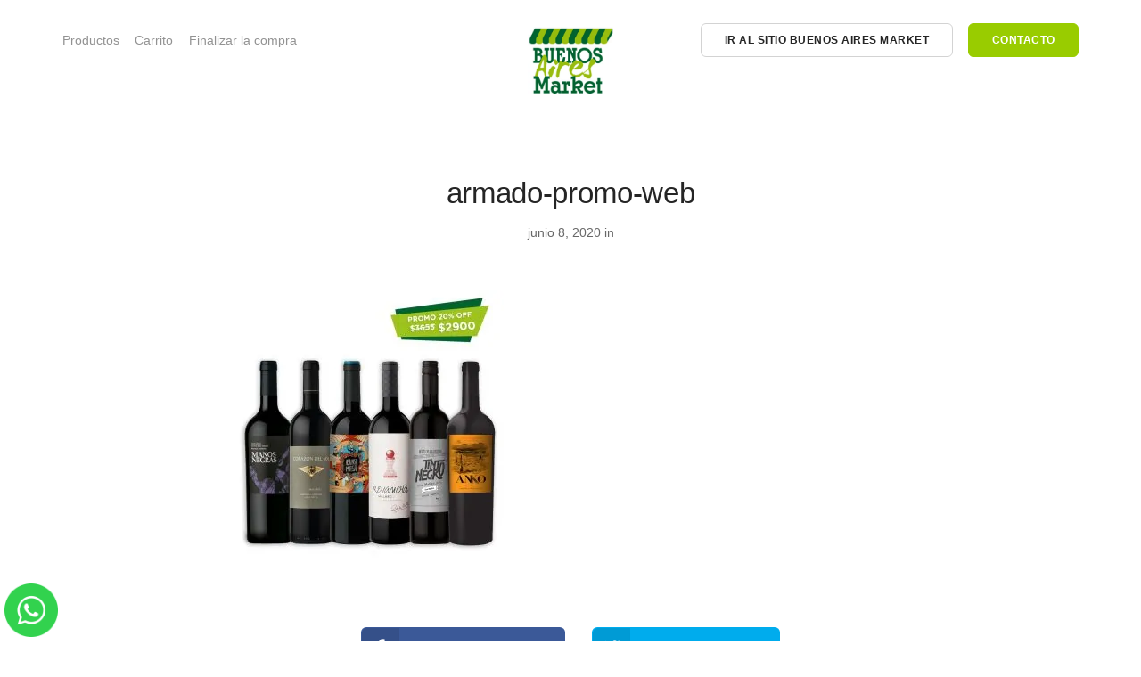

--- FILE ---
content_type: text/html; charset=UTF-8
request_url: https://tienda.buenosairesmarket.com/?attachment_id=549
body_size: 8405
content:
<!doctype html><html lang="es"><head>  <script>(function(w,d,s,l,i){w[l]=w[l]||[];w[l].push({'gtm.start':
new Date().getTime(),event:'gtm.js'});var f=d.getElementsByTagName(s)[0],
j=d.createElement(s),dl=l!='dataLayer'?'&l='+l:'';j.async=true;j.src=
'https://www.googletagmanager.com/gtm.js?id='+i+dl;f.parentNode.insertBefore(j,f);
})(window,document,'script','dataLayer','GTM-T7LZ8MF');</script>  
 <script>!function(f,b,e,v,n,t,s)
{if(f.fbq)return;n=f.fbq=function(){n.callMethod?
n.callMethod.apply(n,arguments):n.queue.push(arguments)};
if(!f._fbq)f._fbq=n;n.push=n;n.loaded=!0;n.version='2.0';
n.queue=[];t=b.createElement(e);t.async=!0;
t.src=v;s=b.getElementsByTagName(e)[0];
s.parentNode.insertBefore(t,s)}(window, document,'script',
'https://connect.facebook.net/en_US/fbevents.js');
fbq('init', '421308462216619');
fbq('track', 'PageView');</script> <noscript><img height="1" width="1" style="display:none"
src="https://www.facebook.com/tr?id=421308462216619&ev=PageView&noscript=1"
/></noscript>  <script>!function(f,b,e,v,n,t,s)
{if(f.fbq)return;n=f.fbq=function(){n.callMethod?
n.callMethod.apply(n,arguments):n.queue.push(arguments)};
if(!f._fbq)f._fbq=n;n.push=n;n.loaded=!0;n.version='2.0';
n.queue=[];t=b.createElement(e);t.async=!0;
t.src=v;s=b.getElementsByTagName(e)[0];
s.parentNode.insertBefore(t,s)}(window, document,'script',
'https://connect.facebook.net/en_US/fbevents.js');
fbq('init', '2467973739953183');
fbq('track', 'PageView');</script> <noscript><img height="1" width="1" style="display:none"
src="https://www.facebook.com/tr?id=2467973739953183&ev=PageView&noscript=1"
/></noscript>  <script async src="https://www.googletagmanager.com/gtag/js?id=UA-166931181-1"></script> <script>window.dataLayer = window.dataLayer || [];
  function gtag(){dataLayer.push(arguments);}
  gtag('js', new Date());

  gtag('config', 'UA-166931181-1');</script> <meta charset="UTF-8"><meta name="viewport" content="width=device-width, initial-scale=1.0"><meta http-equiv="X-UA-Compatible" content="IE=edge, IE=11, IE=10"><link rel="pingback" href="https://tienda.buenosairesmarket.com/xmlrpc.php" /><link rel="preload" as="font" href="https://tienda.buenosairesmarket.com/wp-content/themes/stack/style/fonts/socicon.ttf?a93r5t" type="font/woff2" crossorigin="anonymous"><link rel="preload" as="font" href="https://tienda.buenosairesmarket.com/wp-content/themes/stack/style/fonts/stack-interface.woff2?33839631" type="font/woff2" crossorigin="anonymous"><link media="all" href="https://tienda.buenosairesmarket.com/wp-content/cache/autoptimize/css/autoptimize_e3b97e03ca20c158a8e576af61b16535.css" rel="stylesheet" /><link media="only screen and (max-width: 768px)" href="https://tienda.buenosairesmarket.com/wp-content/cache/autoptimize/css/autoptimize_dcb2de333eec7ab4ae31385ed8d6a393.css" rel="stylesheet" /><title>armado-promo-web &#8211; Tienda Buenos Aires Market</title> <a href="https://wa.me/5491138254399?text=Hola%21" id="okapi-wasb-button" target="_blank"> <img id="okapi-wasb-icon" src="https://tienda.buenosairesmarket.com/wp-content/plugins/wa-sticky-button/assets/default.png"> </a><script type='text/javascript'>console.log('PixelYourSite Free version 7.2.0');</script> <link rel='dns-prefetch' href='//js.hs-scripts.com' /><link rel='dns-prefetch' href='//www.googletagmanager.com' /><link rel='dns-prefetch' href='//fonts.googleapis.com' /><link rel='dns-prefetch' href='//s.w.org' /><link rel="alternate" type="application/rss+xml" title="Tienda Buenos Aires Market &raquo; Feed" href="https://tienda.buenosairesmarket.com/feed/" /><link rel="alternate" type="application/rss+xml" title="Tienda Buenos Aires Market &raquo; Feed de los comentarios" href="https://tienda.buenosairesmarket.com/comments/feed/" /><link rel="alternate" type="application/rss+xml" title="Tienda Buenos Aires Market &raquo; Comentario armado-promo-web del feed" href="https://tienda.buenosairesmarket.com/?attachment_id=549/feed/" /> <script type="text/javascript">window._wpemojiSettings = {"baseUrl":"https:\/\/s.w.org\/images\/core\/emoji\/13.0.0\/72x72\/","ext":".png","svgUrl":"https:\/\/s.w.org\/images\/core\/emoji\/13.0.0\/svg\/","svgExt":".svg","source":{"concatemoji":"https:\/\/tienda.buenosairesmarket.com\/wp-includes\/js\/wp-emoji-release.min.js?ver=5.5.17"}};
			!function(e,a,t){var n,r,o,i=a.createElement("canvas"),p=i.getContext&&i.getContext("2d");function s(e,t){var a=String.fromCharCode;p.clearRect(0,0,i.width,i.height),p.fillText(a.apply(this,e),0,0);e=i.toDataURL();return p.clearRect(0,0,i.width,i.height),p.fillText(a.apply(this,t),0,0),e===i.toDataURL()}function c(e){var t=a.createElement("script");t.src=e,t.defer=t.type="text/javascript",a.getElementsByTagName("head")[0].appendChild(t)}for(o=Array("flag","emoji"),t.supports={everything:!0,everythingExceptFlag:!0},r=0;r<o.length;r++)t.supports[o[r]]=function(e){if(!p||!p.fillText)return!1;switch(p.textBaseline="top",p.font="600 32px Arial",e){case"flag":return s([127987,65039,8205,9895,65039],[127987,65039,8203,9895,65039])?!1:!s([55356,56826,55356,56819],[55356,56826,8203,55356,56819])&&!s([55356,57332,56128,56423,56128,56418,56128,56421,56128,56430,56128,56423,56128,56447],[55356,57332,8203,56128,56423,8203,56128,56418,8203,56128,56421,8203,56128,56430,8203,56128,56423,8203,56128,56447]);case"emoji":return!s([55357,56424,8205,55356,57212],[55357,56424,8203,55356,57212])}return!1}(o[r]),t.supports.everything=t.supports.everything&&t.supports[o[r]],"flag"!==o[r]&&(t.supports.everythingExceptFlag=t.supports.everythingExceptFlag&&t.supports[o[r]]);t.supports.everythingExceptFlag=t.supports.everythingExceptFlag&&!t.supports.flag,t.DOMReady=!1,t.readyCallback=function(){t.DOMReady=!0},t.supports.everything||(n=function(){t.readyCallback()},a.addEventListener?(a.addEventListener("DOMContentLoaded",n,!1),e.addEventListener("load",n,!1)):(e.attachEvent("onload",n),a.attachEvent("onreadystatechange",function(){"complete"===a.readyState&&t.readyCallback()})),(n=t.source||{}).concatemoji?c(n.concatemoji):n.wpemoji&&n.twemoji&&(c(n.twemoji),c(n.wpemoji)))}(window,document,window._wpemojiSettings);</script> <link rel='stylesheet' id='ebor-google-font-css'  href='//fonts.googleapis.com/css?family=M+PLUS+Rounded+1c%3A200%2C300%2C400%2C400i%2C500%2C600%2C700%7CMerriweather%3A300%2C300i%7CMaterial+Icons&#038;ver=10.5.14' type='text/css' media='all' /><link rel='stylesheet' id='ebor-theme-css'  href='https://tienda.buenosairesmarket.com/wp-content/cache/autoptimize/css/autoptimize_single_d7d93a4e1e66d6df19b9feb62ebbab79.css' type='text/css' media='all' /> <script type='text/javascript' src='https://tienda.buenosairesmarket.com/wp-includes/js/jquery/jquery.js?ver=1.12.4-wp' id='jquery-core-js'></script> <script type='text/javascript' id='wc-add-to-cart-js-extra'>var wc_add_to_cart_params = {"ajax_url":"\/wp-admin\/admin-ajax.php","wc_ajax_url":"\/?wc-ajax=%%endpoint%%","i18n_view_cart":"Ver carrito","cart_url":"https:\/\/tienda.buenosairesmarket.com\/carrito\/","is_cart":"","cart_redirect_after_add":"yes"};</script> <script type='text/javascript' async='async' src='https://www.googletagmanager.com/gtag/js?id=UA-166931181-1' id='google_gtagjs-js' async></script> <script type='text/javascript' id='google_gtagjs-js-after'>window.dataLayer = window.dataLayer || [];function gtag(){dataLayer.push(arguments);}
gtag('js', new Date());
gtag('config', 'UA-166931181-1', {"anonymize_ip":true} );</script> <script type='text/javascript' id='pys-js-extra'>var pysOptions = {"staticEvents":{"facebook":{"PageView":[{"params":[],"delay":0,"ids":[],"eventID":""}],"GeneralEvent":[{"params":[],"delay":0,"ids":[],"eventID":""}]}},"dynamicEventsParams":[],"dynamicEventsTriggers":[],"facebook":{"pixelIds":["2467973739953183"],"advancedMatching":[],"removeMetadata":false,"contentParams":{"post_type":"attachment","post_id":549,"content_name":"armado-promo-web","tags":"","categories":[]},"commentEventEnabled":true,"wooVariableAsSimple":false,"downloadEnabled":true,"formEventEnabled":true,"ajaxForServerEvent":true,"serverApiEnabled":false,"wooCRSendFromServer":false},"debug":"","siteUrl":"https:\/\/tienda.buenosairesmarket.com","ajaxUrl":"https:\/\/tienda.buenosairesmarket.com\/wp-admin\/admin-ajax.php","commonEventParams":{"domain":"tienda.buenosairesmarket.com","user_roles":"guest","plugin":"PixelYourSite"},"commentEventEnabled":"1","downloadEventEnabled":"1","downloadExtensions":["","doc","exe","js","pdf","ppt","tgz","zip","xls"],"formEventEnabled":"1","gdpr":{"ajax_enabled":false,"all_disabled_by_api":false,"facebook_disabled_by_api":false,"analytics_disabled_by_api":false,"google_ads_disabled_by_api":false,"pinterest_disabled_by_api":false,"bing_disabled_by_api":false,"facebook_prior_consent_enabled":true,"analytics_prior_consent_enabled":true,"google_ads_prior_consent_enabled":null,"pinterest_prior_consent_enabled":true,"bing_prior_consent_enabled":true,"cookiebot_integration_enabled":false,"cookiebot_facebook_consent_category":"marketing","cookiebot_analytics_consent_category":"statistics","cookiebot_google_ads_consent_category":null,"cookiebot_pinterest_consent_category":"marketing","cookiebot_bing_consent_category":"marketing","ginger_integration_enabled":false,"cookie_notice_integration_enabled":false,"cookie_law_info_integration_enabled":false},"woo":{"enabled":true,"addToCartOnButtonEnabled":true,"addToCartOnButtonValueEnabled":true,"addToCartOnButtonValueOption":"price","removeFromCartEnabled":true,"removeFromCartSelector":"form.woocommerce-cart-form .remove"},"edd":{"enabled":false,"addToCartOnButtonEnabled":true,"addToCartOnButtonValueEnabled":true,"addToCartOnButtonValueOption":"price","removeFromCartEnabled":true}};</script> <script type='text/javascript' id='wdp_deals-js-extra'>var script_data = {"ajaxurl":"https:\/\/tienda.buenosairesmarket.com\/wp-admin\/admin-ajax.php","update_price_with_qty":"","js_init_trigger":""};</script> <link rel="https://api.w.org/" href="https://tienda.buenosairesmarket.com/wp-json/" /><link rel="alternate" type="application/json" href="https://tienda.buenosairesmarket.com/wp-json/wp/v2/media/549" /><link rel="EditURI" type="application/rsd+xml" title="RSD" href="https://tienda.buenosairesmarket.com/xmlrpc.php?rsd" /><link rel="wlwmanifest" type="application/wlwmanifest+xml" href="https://tienda.buenosairesmarket.com/wp-includes/wlwmanifest.xml" /><meta name="generator" content="WordPress 5.5.17" /><meta name="generator" content="WooCommerce 4.1.0" /><link rel='shortlink' href='https://tienda.buenosairesmarket.com/?p=549' /><link rel="alternate" type="application/json+oembed" href="https://tienda.buenosairesmarket.com/wp-json/oembed/1.0/embed?url=https%3A%2F%2Ftienda.buenosairesmarket.com%2F%3Fattachment_id%3D549" /><link rel="alternate" type="text/xml+oembed" href="https://tienda.buenosairesmarket.com/wp-json/oembed/1.0/embed?url=https%3A%2F%2Ftienda.buenosairesmarket.com%2F%3Fattachment_id%3D549&#038;format=xml" /><meta name="generator" content="Site Kit by Google 1.8.1" /><meta name="google-site-verification" content="dQi4mNx3LSaESRfQoNyY_AprpULXIap0DlBhHvKawFw" /><link href="https://fonts.googleapis.com/css2?family=M+PLUS+Rounded+1c:wght@500&display=swap" rel="stylesheet">  <script type="text/javascript">var _hsq = _hsq || [];
				_hsq.push(["setContentType", "blog-post"]);</script>    <script async src="https://www.googletagmanager.com/gtag/js?id=AW-558357752"></script> <script>window.dataLayer = window.dataLayer || [];
            function gtag(){dataLayer.push(arguments)};
            gtag('js', new Date());

            gtag('config', 'AW-558357752');</script>  <noscript><style>.woocommerce-product-gallery{ opacity: 1 !important; }</style></noscript><meta name="generator" content="Powered by WPBakery Page Builder - drag and drop page builder for WordPress."/><link rel="icon" href="https://tienda.buenosairesmarket.com/wp-content/uploads/2020/05/cropped-89740875_2895183753853209_7320286630885982208_n-32x32.png" sizes="32x32" /><link rel="icon" href="https://tienda.buenosairesmarket.com/wp-content/uploads/2020/05/cropped-89740875_2895183753853209_7320286630885982208_n-192x192.png" sizes="192x192" /><link rel="apple-touch-icon" href="https://tienda.buenosairesmarket.com/wp-content/uploads/2020/05/cropped-89740875_2895183753853209_7320286630885982208_n-180x180.png" /><meta name="msapplication-TileImage" content="https://tienda.buenosairesmarket.com/wp-content/uploads/2020/05/cropped-89740875_2895183753853209_7320286630885982208_n-270x270.png" /><style type="text/css" id="wp-custom-css">.su-spoiler-icon-plus .su-spoiler-icon:before {
    content: '\f068';
    position: absolute;
    top: -3px;
    left: 5px;
}
.su-table.su-table-alternate {
    margin-top: 34px!important;
}
.textwidget h4 {margin: auto;
font-size: 16px;
    color: grey;
}

.widget-areas li {
    list-style: none;
    margin-top: 23px;
}

h4.gba {
    float: left;
}
.su-accordion.su-u-trim br {
    display: none;
}
.su-spoiler-style-default>.su-spoiler-content {
    padding: 1em 0 1em 0px!important;
	font-size: 13px;
}
.su-spoiler-title {
       /* background: #01642e; */
    color: #99cc00;
    width: fit-content;
    padding: 3px 21px!important;
    border-radius: 6px;
    display: inline-block;
    float: left;
    border: 1px solid;
    margin-left: 9px;
}
.su-spoiler-icon-plus.su-spoiler-closed .su-spoiler-icon:before {
    content: '\f067';
    top: -4px;
    position: absolute;
    left: 5px;
}
.widget * {
    word-break: initial;
}
.col-md-offset-1 {
    margin-left: 4.333333%;
}

.col-md-4 {
    width: 40.333333%;
}
div#product-4007 .col-sm-12 {
    display: none;
}
.page-id-3959 ol.breadcrumbs {
    display: none;
}
ul#shipping_method li input {
    width: 21px;
    height: 24px;
    border: 1px solid;
}

ul#shipping_method li input:checked {
    background: #1bd21b;
    background-image: url(https://tienda.buenosairesmarket.com/wp-content/uploads/2020/07/check-1.png);
    background-size: 100%;
}
input#payment_method_woo-mercado-pago-basic {
    box-shadow: 0px 0px 1px 2px #9c0;
}
p#calc_shipping_country_field {
    display: none;
}
h3#ship-to-different-address {
    display: none;
}
ul.woocommerce-error {
    background: red;
    color: #fff;
    padding: 3px 50px;
}
/* Division */
.main-container .masonry .masonry-filter-container{
	visibility:hidden;
}

/* List */
.breadcrumb--section ol{
	margin-top:-60px;
	
}


/* Heading */
.tabs-container ul h3{
	visibility:hidden;
}

/* Content */
.tabs-container ul .tab__content{
	margin-top:-50px;
}

/* Span Tag */
.tabs .active span{
	visibility:hidden;
}

/* List Item */
.product .tabs li{
	visibility:hidden;
}

/* List Item */
.main-container .space--sm .container #primary #main .product .space--sm .tabs-container .tabs li{
	width:265% !important;
}

/* Space  sm */
#main .product .space--sm{
	
}

/* 768px and above screen sizes */
@media (min-width:768px){

	/* List Item */
	.product .tabs li{
		display:none;
	}
	
	/* Space  sm */
	#main .product .space--sm{
		padding-top:0px;
	}
	
}
/* Paragraph */
#mercadopago-form .mp-pt-10 .frame-tarjetas p{
	display:none;
}

/* Paragraph */
#mercadopago-form .frame-tarjetas .mp-subtitle-custom-checkout{
	display:none;
}

/* Column 12/12 */
#installments-div{
	display:none;
}


/* Button */
.wpcf7 p button{
	background-color:#99cc00;
	font-size:20px;
	border-width:0px;
	border-top-width:0px;
	border-top-left-radius:6px;
	border-top-right-radius:6px;
	border-bottom-left-radius:6px;
	border-bottom-right-radius:6px;
	color:#ffffff;
	position:relative;
	top:21px;
}

/* Button */
.main-container .space--md .container .row .col-sm-8 .row .cf7-holder .wpcf7 form p button{
	font-family:'M PLUS Rounded 1c', sans-serif !important;
}

/* Label */
.wpcf7 p label{
	font-size:14px;
}

/* Label */
.main-container .space--md .container .row .col-sm-8 .row .cf7-holder .wpcf7 form p label{
	font-family:'M PLUS Rounded 1c', sans-serif !important;
}

/* Button */
.space--md form p button{
	width:36% !important;
}

/* Masonry */
.space--xxs div .masonry{
	padding-left:0px;
	margin-left:0px;
	margin-right:0px;
	margin-top:-100px;
	
}




/* Wpforms submit 190 */
#wpforms-submit-190{
	font-family:'M PLUS Rounded 1c', sans-serif;
	font-weight:700;
	font-size:18px;
	background-color:#99cc00;
	border-bottom-left-radius:4px;
	border-bottom-right-radius:4px;
	border-top-right-radius:4px;
	border-top-left-radius:4px;
}

/* Label */
#wpforms-form-190 label{
	font-family:'M PLUS Rounded 1c', sans-serif;
	text-align:left;
}

/* Wpforms field label */
#wpforms-form-190 .wpforms-field-label{
	font-weight:400;
	text-align:left;
}



/* Labels */
.wc_payment_methods .wc_payment_method label{
	font-weight:600;
	font-size:14px;
	
}

/* Input */
#payment_method_woo-mercado-pago-basic{
	display:inline-block;
	width:30px;
	height:30px;
	
}


/* Payment method cod */
#payment_method_cod{
	display:inline-block;
	width:30px;
	height:30px;
}

/*arreglo smg*/

#payment_method_cod:checked {
    background: #1bd21b;
    background-image: url('https://tienda.buenosairesmarket.com/wp-content/uploads/2020/07/check-1.png');
    background-size: 100%;
}

input#payment_method_woo-mercado-pago-basic:checked {
      background: #1bd21b;
    background-image: url('https://tienda.buenosairesmarket.com/wp-content/uploads/2020/07/check-1.png');
    background-size: 100%;
}


/* Input */
.wpcf7 p input[type=email]{
	width:474px;
	
}

/* Wpforms submit 2248 */
#wpforms-submit-2248{
	background-color:#006633;
	border-top-left-radius:10px;
	border-top-right-radius:10px;
	border-bottom-left-radius:10px;
	border-bottom-right-radius:10px;
	color:#ffffff;
}

/* Input */
#wpforms-form-2248 input[type=email]{
	
}

/* 601px and above screen sizes */
@media (min-width:601px){

	/* Input */
	.switchable #wpforms-2248 input[type=email]{
		max-width:485px !important;
	}
	
}

/* Wpforms submit 2277 */
#wpforms-submit-2277{
	background-color:#006633;
	border-top-left-radius:10px;
	border-top-right-radius:10px;
	border-bottom-left-radius:10px;
	border-bottom-right-radius:10px;
	color:#ffffff;
}

/* Input */
#wpforms-form-2277 input[type=email]{
	padding-right:0px;
	width:404px !important;
	
}



@media (max-width:601px){
.product .col-md-4 {
    width: 91.333333%;
}
	
}
/* 601px and above screen sizes */
@media (min-width:601px){
.product 
	/* Input */
	#wpforms-form-2277 input[type=email]{
		max-width:380px !important;
	}
	
}</style><noscript><style>.wpb_animate_when_almost_visible { opacity: 1; }</style></noscript> <script type='text/javascript'>var gaProperty = 'UA-166931181-1';
			var disableStr = 'ga-disable-' + gaProperty;
			if ( document.cookie.indexOf( disableStr + '=true' ) > -1 ) {
				window[disableStr] = true;
			}
			function gaOptout() {
				document.cookie = disableStr + '=true; expires=Thu, 31 Dec 2099 23:59:59 UTC; path=/';
				window[disableStr] = true;
			}</script> <script type='text/javascript'>var _gaq = _gaq || [];
		_gaq.push(
			['_setAccount', 'UA-166931181-1'], ['_gat._anonymizeIp'],
			['_setCustomVar', 1, 'logged-in', 'no', 1],
			['_trackPageview']);</script> </head><body class="attachment attachment-template-default single single-attachment postid-549 attachmentid-549 attachment-jpeg theme-stack woocommerce-no-js stack--rounded normal-layout active-tabs active-accordions parallax-enable-mobile wpb-js-composer js-comp-ver-6.1 vc_responsive variant-v1-5-11" data-smooth-scroll-offset="0" data-smooth-scroll-offset-mobile="0" data-skip-responsive-menu="no"> <noscript><iframe src="https://www.googletagmanager.com/ns.html?id=GTM-T7LZ8MF"
height="0" width="0" style="display:none;visibility:hidden"></iframe></noscript> <a href="#" id="start" title="Start"></a><div class="nav-container"><div class="bar bar--sm visible-xs original--bg " ><div class="container"><div class="row"><div class="col-xs-8 col-sm-10"> <a href="https://tienda.buenosairesmarket.com/" class="logo-holder"> <img class="logo logo-dark" alt="logo" src="https://tienda.buenosairesmarket.com/wp-content/uploads/2020/05/logobam.jpg" /> <img class="logo logo-light" alt="logo" src="https://tienda.buenosairesmarket.com/wp-content/uploads/2020/05/logobam.jpg" /> </a></div><div class="col-xs-4 col-sm-2 text-right mobile-header"> <a class="cart-link" href="https://tienda.buenosairesmarket.com/carrito/"> <i class="stack-basket"></i><div class="ebor-cart-count">0</div> </a> <a href="#" class="hamburger-toggle" data-toggle-class="#menu1;hidden-xs"> <i class="icon--sm stack-interface stack-menu"></i> </a></div></div></div></div><nav id="menu1" class="bar bar-2 hidden-xs original--bg" ><div class="container"><div class="row"><div class="col-md-2 text-center text-left-sm hidden-xs col-md-push-5"><div class="bar__module"> <a href="https://tienda.buenosairesmarket.com/" class="logo-holder"> <img class="logo logo-dark" alt="logo" src="https://tienda.buenosairesmarket.com/wp-content/uploads/2020/05/logobam.jpg" /> <img class="logo logo-light" alt="logo" src="https://tienda.buenosairesmarket.com/wp-content/uploads/2020/05/logobam.jpg" /> </a></div></div><div class="col-md-5 col-md-pull-2"><div class="bar__module"><ul id="menu-principal" class="menu-horizontal text-left"><li id="menu-item-4167" class="menu-item menu-item-type-post_type menu-item-object-page menu-item-home menu-item-4167"><a href="https://tienda.buenosairesmarket.com/">Productos</a></li><li id="menu-item-3416" class="menu-item menu-item-type-post_type menu-item-object-page menu-item-3416"><a href="https://tienda.buenosairesmarket.com/carrito/">Carrito</a></li><li id="menu-item-3417" class="menu-item menu-item-type-post_type menu-item-object-page menu-item-privacy-policy menu-item-3417"><a href="https://tienda.buenosairesmarket.com/checkout/">Finalizar la compra</a></li></ul></div></div><div class="col-md-5 text-right text-left-xs text-left-sm"><div class="bar__module stack-header-buttons"> <a 
 class="btn btn--sm type--uppercase" 
 href="https://www.buenosairesmarket.com/" 
 target=""
 > <span class="btn__text">ir al sitio Buenos Aires Market</span> </a> <a 
 class="btn btn--sm btn--primary type--uppercase" 
 href="https://tienda.buenosairesmarket.com/contacto" 
 target=""
 > <span class="btn__text">Contacto</span> </a></div></div></div></div></nav></div><div class="main-container"><section><div class="container"><div class="row"><div class="col-sm-10 col-md-8 col-sm-offset-1 col-md-offset-2"><article><div class="article__title text-center"><h1 class="h2">armado-promo-web</h1><span>junio 8, 2020 in </span><span></span></div><div class="article__body post-content"><div class="featured-image-holder"></div><p class="attachment"><a href='https://tienda.buenosairesmarket.com/wp-content/uploads/2020/05/armado-promo-web-3.jpg'><img width="300" height="300" src="https://tienda.buenosairesmarket.com/wp-content/uploads/2020/05/armado-promo-web-3-300x300.jpg" class="attachment-medium size-medium" alt="" loading="lazy" srcset="https://tienda.buenosairesmarket.com/wp-content/uploads/2020/05/armado-promo-web-3-300x300.jpg 300w, https://tienda.buenosairesmarket.com/wp-content/uploads/2020/05/armado-promo-web-3-350x350.jpg 350w, https://tienda.buenosairesmarket.com/wp-content/uploads/2020/05/armado-promo-web-3-100x100.jpg 100w, https://tienda.buenosairesmarket.com/wp-content/uploads/2020/05/armado-promo-web-3-600x600.jpg 600w, https://tienda.buenosairesmarket.com/wp-content/uploads/2020/05/armado-promo-web-3-150x150.jpg 150w, https://tienda.buenosairesmarket.com/wp-content/uploads/2020/05/armado-promo-web-3-768x768.jpg 768w, https://tienda.buenosairesmarket.com/wp-content/uploads/2020/05/armado-promo-web-3-1024x1024.jpg 1024w, https://tienda.buenosairesmarket.com/wp-content/uploads/2020/05/armado-promo-web-3-60x60.jpg 60w, https://tienda.buenosairesmarket.com/wp-content/uploads/2020/05/armado-promo-web-3.jpg 1080w" sizes="(max-width: 300px) 100vw, 300px" /></a></p><div class="post__tags"></div></div><div class="article__share text-center"> <a class="btn bg--facebook btn--icon" target="_blank" href="https://www.facebook.com/sharer/sharer.php?u=https://tienda.buenosairesmarket.com/?attachment_id=549"> <span class="btn__text"> <i class="socicon socicon-facebook"></i> Share on Facebook </span> </a> <a class="btn bg--twitter btn--icon" target="_blank" href="https://twitter.com/share?url=https://tienda.buenosairesmarket.com/?attachment_id=549"> <span class="btn__text"> <i class="socicon socicon-twitter"></i> Share on Twitter </span> </a></div></article></div></div></div></section><section class="post-author"><div class="container"><div class="row"><div class="col-sm-10 col-sm-offset-1 col-md-8 col-md-offset-2"><div class="comments"><ul id="singlecomments" class="comments__list"><li class="comment even thread-even depth-1" id="comment-1"><div class="comment"><div class="comment__avatar"></div><div class="comment__body"><h5>About The Author: WZ1M2ljepw</h5><p>More posts by <a href="https://tienda.buenosairesmarket.com/author/wz1m2ljepw/" title="Entradas de WZ1M2ljepw" rel="author">WZ1M2ljepw</a></div></div></li></ul></div></div></div></div></section><section class="single-post-cta text-center space--sm"><div class="container"><div class="row"><div class="col-sm-10 col-sm-offset-1 col-md-8 col-md-offset-2"></div></div></div></section><section class="space--sm"><div class="container"><div class="row"><div class="col-sm-12"><hr></div></div></div></section><section><div class="container"><div class="row"><div class="col-sm-10 col-sm-offset-1 col-md-8 col-md-offset-2"><div class="comments"><h3> 0 Comments</h3></div><div class="comments-form"><div id="respond" class="comment-respond"><h3 id="reply-title" class="comment-reply-title">Deja una respuesta <small><a rel="nofollow" id="cancel-comment-reply-link" href="/?attachment_id=549#respond" style="display:none;">Cancel</a></small></h3><p class="must-log-in">Lo siento, debes estar <a href="https://tienda.buenosairesmarket.com/wp-login.php?redirect_to=https%3A%2F%2Ftienda.buenosairesmarket.com%2F%3Fattachment_id%3D549">conectado</a> para publicar un comentario.</p></div></div></div></div></div></section><footer class="footer-3 text-center-xs space--xs"><div class="container"><div class="row"><div class="col-sm-6"> <a href="https://tienda.buenosairesmarket.com/" class="footer-logo-holder logo-holder"> <img class="logo logo-dark" alt="logo" src="https://tienda.buenosairesmarket.com/wp-content/uploads/2020/05/logobam.jpg" /> <img class="logo logo-light" alt="logo" src="https://tienda.buenosairesmarket.com/wp-content/uploads/2020/05/logobam.jpg" /> </a></div><div class="col-sm-6 text-right text-center-xs"><ul class="social-list list-inline list--hover stack-footer-social"><li> <a href="https://www.facebook.com/buenosairesmarket/" title="Tienda Buenos Aires Market Facebook Page" target="_blank"> <i class="socicon icon--xs socicon-facebook"></i> </a></li><li> <a href="https://www.instagram.com/bsasmarket/?hl=es-la" title="Tienda Buenos Aires Market Instagram Page" target="_blank"> <i class="socicon icon--xs socicon-instagram"></i> </a></li><li> <a href="mailto:info@buenosairesmarket.com" title="Tienda Buenos Aires Market Mail Page" target="_blank"> <i class="socicon icon--xs socicon-mail"></i> </a></li></ul></div></div><div class="row"><div class="col-sm-6"><p class="type--fine-print">Ahora llegamos a tu casa</p></div><div class="col-sm-6 text-right text-center-xs"><div class="footer-stack-copyright"> <a href="https://tienda.buenosairesmarket.com/politica-de-cambio-y-devoluciones/"> Políticas de cambio</a><br> Copyright Buenos Aires Market 2020</div></div></div></div></footer></div> <a class="back-to-top inner-link" title="Back to top" href="#start" data-scroll-class="100vh:active"> <i class="stack-interface stack-up-open-big"></i> </a><noscript><img height="1" width="1" style="display: none;" src="https://www.facebook.com/tr?id=2467973739953183&ev=PageView&noscript=1" alt="facebook_pixel"></noscript> <noscript><img height="1" width="1" style="display: none;" src="https://www.facebook.com/tr?id=2467973739953183&ev=GeneralEvent&noscript=1" alt="facebook_pixel"></noscript> <script type='text/javascript'>(function() {
		var ga = document.createElement('script'); ga.type = 'text/javascript'; ga.async = true;
		ga.src = ('https:' == document.location.protocol ? 'https://ssl' : 'http://www') + '.google-analytics.com/ga.js';
		var s = document.getElementsByTagName('script')[0]; s.parentNode.insertBefore(ga, s);
		})();</script> <script type="text/javascript">var c = document.body.className;
		c = c.replace(/woocommerce-no-js/, 'woocommerce-js');
		document.body.className = c;</script> <script type='text/javascript' id='contact-form-7-js-extra'>var wpcf7 = {"apiSettings":{"root":"https:\/\/tienda.buenosairesmarket.com\/wp-json\/contact-form-7\/v1","namespace":"contact-form-7\/v1"},"cached":"1"};</script> <script type='text/javascript' id='leadin-script-loader-js-js-extra'>var leadin_wordpress = {"userRole":"visitor","pageType":"post","leadinPluginVersion":"7.32.3"};</script> <script async defer id="hs-script-loader" type='text/javascript' async='async' src='//js.hs-scripts.com/7775643.js?integration=WordPress' id='leadin-script-loader-js-js'></script> <script type='text/javascript' id='woocommerce-js-extra'>var woocommerce_params = {"ajax_url":"\/wp-admin\/admin-ajax.php","wc_ajax_url":"\/?wc-ajax=%%endpoint%%"};</script> <script type='text/javascript' id='wc-cart-fragments-js-extra'>var wc_cart_fragments_params = {"ajax_url":"\/wp-admin\/admin-ajax.php","wc_ajax_url":"\/?wc-ajax=%%endpoint%%","cart_hash_key":"wc_cart_hash_f87df27eff5c734082ef8b797aa33b32","fragment_name":"wc_fragments_f87df27eff5c734082ef8b797aa33b32","request_timeout":"5000"};</script> <script type='text/javascript' id='ebor-scripts-wp-js-extra'>var stack_data = {"access_token":"replaceWithYourOwn","client_id":"replaceWithYourOwn","typed_speed":"100","map_marker":"https:\/\/tienda.buenosairesmarket.com\/wp-content\/themes\/stack\/style\/img\/mapmarker.png","map_marker_title":"Stack","lightbox_text":"Image %1 of %2"};</script>  <script type="text/javascript">jQuery(function($) { 

			$( '.add_to_cart_button:not(.product_type_variable, .product_type_grouped)' ).click( function() {
				_gaq.push(['_trackEvent', 'Productos', 'Añadir al carrito', ($(this).data('product_sku')) ? ($(this).data('product_sku')) : ('#' + $(this).data('product_id'))]);
			});
		
 });</script> <script defer src="https://tienda.buenosairesmarket.com/wp-content/cache/autoptimize/js/autoptimize_d082c2b249236b2edd11c384e3571c37.js"></script></body></html>